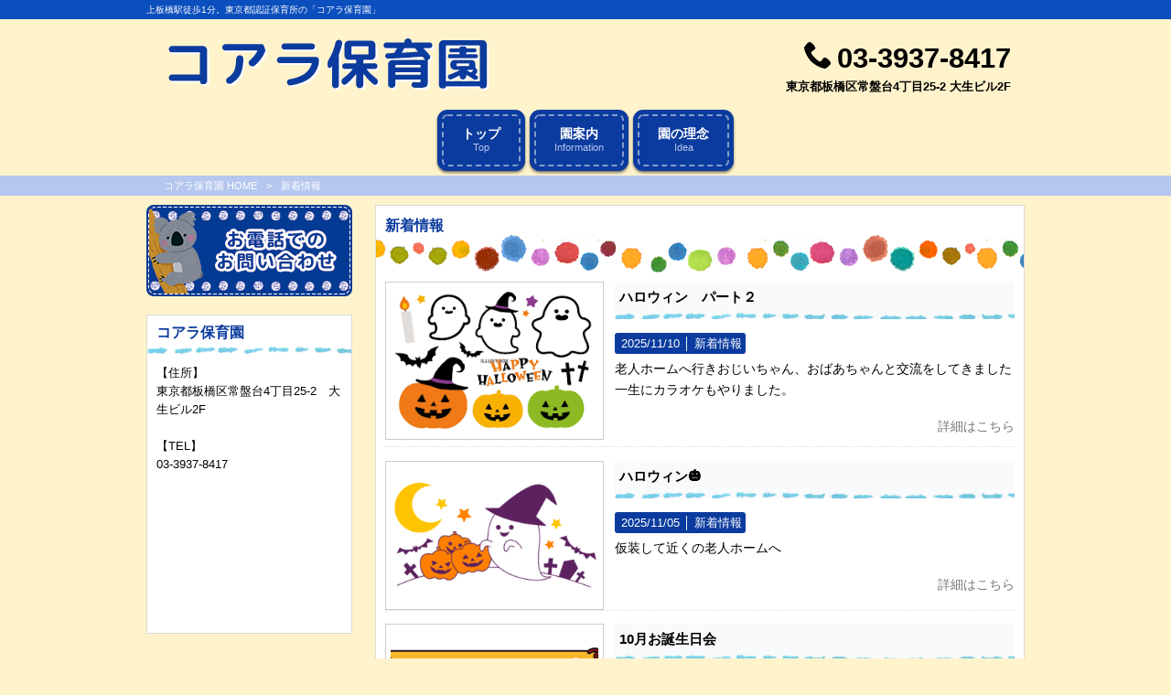

--- FILE ---
content_type: text/html; charset=UTF-8
request_url: https://koara-nursery.com/news/
body_size: 9993
content:
<!DOCTYPE html>
<html dir="ltr" lang="ja" prefix="og: https://ogp.me/ns#">
<head>
<meta charset="UTF-8">
<meta name="viewport" content="width=device-width, user-scalable=yes, maximum-scale=1.0, minimum-scale=1.0">

<link rel="stylesheet" type="text/css" media="all" href="https://koara-nursery.com/wp-content/themes/mrp04/style.css">
<link rel="stylesheet" type="text/css" media="all" href="https://koara-nursery.com/wp-content/themes/mrp04/css/04blue.css">
<link rel="pingback" href="https://koara-nursery.com/xmlrpc.php">
<link href='http://fonts.googleapis.com/css?family=Oswald:400' rel='stylesheet' type='text/css'>
<!--[if lt IE 9]>
<script src="https://koara-nursery.com/wp-content/themes/mrp04/js/html5.js"></script>
<script src="https://koara-nursery.com/wp-content/themes/mrp04/js/css3-mediaqueries.js"></script>
<![endif]-->
	<style>img:is([sizes="auto" i], [sizes^="auto," i]) { contain-intrinsic-size: 3000px 1500px }</style>
	
		<!-- All in One SEO 4.9.0 - aioseo.com -->
		<title>新着情報 | コアラ保育園</title>
	<meta name="description" content="このカテゴリのスラッグは変更しないでください。" />
	<meta name="robots" content="max-image-preview:large" />
	<link rel="canonical" href="https://koara-nursery.com/news/" />
	<link rel="next" href="https://koara-nursery.com/news/page/2/" />
	<meta name="generator" content="All in One SEO (AIOSEO) 4.9.0" />
		<script type="application/ld+json" class="aioseo-schema">
			{"@context":"https:\/\/schema.org","@graph":[{"@type":"BreadcrumbList","@id":"https:\/\/koara-nursery.com\/news\/#breadcrumblist","itemListElement":[{"@type":"ListItem","@id":"https:\/\/koara-nursery.com#listItem","position":1,"name":"Home","item":"https:\/\/koara-nursery.com","nextItem":{"@type":"ListItem","@id":"https:\/\/koara-nursery.com\/news\/#listItem","name":"\u65b0\u7740\u60c5\u5831"}},{"@type":"ListItem","@id":"https:\/\/koara-nursery.com\/news\/#listItem","position":2,"name":"\u65b0\u7740\u60c5\u5831","previousItem":{"@type":"ListItem","@id":"https:\/\/koara-nursery.com#listItem","name":"Home"}}]},{"@type":"CollectionPage","@id":"https:\/\/koara-nursery.com\/news\/#collectionpage","url":"https:\/\/koara-nursery.com\/news\/","name":"\u65b0\u7740\u60c5\u5831 | \u30b3\u30a2\u30e9\u4fdd\u80b2\u5712","description":"\u3053\u306e\u30ab\u30c6\u30b4\u30ea\u306e\u30b9\u30e9\u30c3\u30b0\u306f\u5909\u66f4\u3057\u306a\u3044\u3067\u304f\u3060\u3055\u3044\u3002","inLanguage":"ja","isPartOf":{"@id":"https:\/\/koara-nursery.com\/#website"},"breadcrumb":{"@id":"https:\/\/koara-nursery.com\/news\/#breadcrumblist"}},{"@type":"Organization","@id":"https:\/\/koara-nursery.com\/#organization","name":"\u30b3\u30a2\u30e9\u4fdd\u80b2\u5712","description":"\u4e0a\u677f\u6a4b\u99c5\u5f92\u6b691\u5206\u3002\u6771\u4eac\u90fd\u8a8d\u8a3c\u4fdd\u80b2\u6240\u306e\u300c\u30b3\u30a2\u30e9\u4fdd\u80b2\u5712\u300d","url":"https:\/\/koara-nursery.com\/"},{"@type":"WebSite","@id":"https:\/\/koara-nursery.com\/#website","url":"https:\/\/koara-nursery.com\/","name":"\u30b3\u30a2\u30e9\u4fdd\u80b2\u5712","description":"\u4e0a\u677f\u6a4b\u99c5\u5f92\u6b691\u5206\u3002\u6771\u4eac\u90fd\u8a8d\u8a3c\u4fdd\u80b2\u6240\u306e\u300c\u30b3\u30a2\u30e9\u4fdd\u80b2\u5712\u300d","inLanguage":"ja","publisher":{"@id":"https:\/\/koara-nursery.com\/#organization"}}]}
		</script>
		<!-- All in One SEO -->

<link rel="alternate" type="application/rss+xml" title="コアラ保育園 &raquo; 新着情報 カテゴリーのフィード" href="https://koara-nursery.com/news/feed/" />
<script type="text/javascript">
/* <![CDATA[ */
window._wpemojiSettings = {"baseUrl":"https:\/\/s.w.org\/images\/core\/emoji\/16.0.1\/72x72\/","ext":".png","svgUrl":"https:\/\/s.w.org\/images\/core\/emoji\/16.0.1\/svg\/","svgExt":".svg","source":{"concatemoji":"https:\/\/koara-nursery.com\/wp-includes\/js\/wp-emoji-release.min.js"}};
/*! This file is auto-generated */
!function(s,n){var o,i,e;function c(e){try{var t={supportTests:e,timestamp:(new Date).valueOf()};sessionStorage.setItem(o,JSON.stringify(t))}catch(e){}}function p(e,t,n){e.clearRect(0,0,e.canvas.width,e.canvas.height),e.fillText(t,0,0);var t=new Uint32Array(e.getImageData(0,0,e.canvas.width,e.canvas.height).data),a=(e.clearRect(0,0,e.canvas.width,e.canvas.height),e.fillText(n,0,0),new Uint32Array(e.getImageData(0,0,e.canvas.width,e.canvas.height).data));return t.every(function(e,t){return e===a[t]})}function u(e,t){e.clearRect(0,0,e.canvas.width,e.canvas.height),e.fillText(t,0,0);for(var n=e.getImageData(16,16,1,1),a=0;a<n.data.length;a++)if(0!==n.data[a])return!1;return!0}function f(e,t,n,a){switch(t){case"flag":return n(e,"\ud83c\udff3\ufe0f\u200d\u26a7\ufe0f","\ud83c\udff3\ufe0f\u200b\u26a7\ufe0f")?!1:!n(e,"\ud83c\udde8\ud83c\uddf6","\ud83c\udde8\u200b\ud83c\uddf6")&&!n(e,"\ud83c\udff4\udb40\udc67\udb40\udc62\udb40\udc65\udb40\udc6e\udb40\udc67\udb40\udc7f","\ud83c\udff4\u200b\udb40\udc67\u200b\udb40\udc62\u200b\udb40\udc65\u200b\udb40\udc6e\u200b\udb40\udc67\u200b\udb40\udc7f");case"emoji":return!a(e,"\ud83e\udedf")}return!1}function g(e,t,n,a){var r="undefined"!=typeof WorkerGlobalScope&&self instanceof WorkerGlobalScope?new OffscreenCanvas(300,150):s.createElement("canvas"),o=r.getContext("2d",{willReadFrequently:!0}),i=(o.textBaseline="top",o.font="600 32px Arial",{});return e.forEach(function(e){i[e]=t(o,e,n,a)}),i}function t(e){var t=s.createElement("script");t.src=e,t.defer=!0,s.head.appendChild(t)}"undefined"!=typeof Promise&&(o="wpEmojiSettingsSupports",i=["flag","emoji"],n.supports={everything:!0,everythingExceptFlag:!0},e=new Promise(function(e){s.addEventListener("DOMContentLoaded",e,{once:!0})}),new Promise(function(t){var n=function(){try{var e=JSON.parse(sessionStorage.getItem(o));if("object"==typeof e&&"number"==typeof e.timestamp&&(new Date).valueOf()<e.timestamp+604800&&"object"==typeof e.supportTests)return e.supportTests}catch(e){}return null}();if(!n){if("undefined"!=typeof Worker&&"undefined"!=typeof OffscreenCanvas&&"undefined"!=typeof URL&&URL.createObjectURL&&"undefined"!=typeof Blob)try{var e="postMessage("+g.toString()+"("+[JSON.stringify(i),f.toString(),p.toString(),u.toString()].join(",")+"));",a=new Blob([e],{type:"text/javascript"}),r=new Worker(URL.createObjectURL(a),{name:"wpTestEmojiSupports"});return void(r.onmessage=function(e){c(n=e.data),r.terminate(),t(n)})}catch(e){}c(n=g(i,f,p,u))}t(n)}).then(function(e){for(var t in e)n.supports[t]=e[t],n.supports.everything=n.supports.everything&&n.supports[t],"flag"!==t&&(n.supports.everythingExceptFlag=n.supports.everythingExceptFlag&&n.supports[t]);n.supports.everythingExceptFlag=n.supports.everythingExceptFlag&&!n.supports.flag,n.DOMReady=!1,n.readyCallback=function(){n.DOMReady=!0}}).then(function(){return e}).then(function(){var e;n.supports.everything||(n.readyCallback(),(e=n.source||{}).concatemoji?t(e.concatemoji):e.wpemoji&&e.twemoji&&(t(e.twemoji),t(e.wpemoji)))}))}((window,document),window._wpemojiSettings);
/* ]]> */
</script>
<style id='wp-emoji-styles-inline-css' type='text/css'>

	img.wp-smiley, img.emoji {
		display: inline !important;
		border: none !important;
		box-shadow: none !important;
		height: 1em !important;
		width: 1em !important;
		margin: 0 0.07em !important;
		vertical-align: -0.1em !important;
		background: none !important;
		padding: 0 !important;
	}
</style>
<link rel='stylesheet' id='wp-block-library-css' href='https://koara-nursery.com/wp-includes/css/dist/block-library/style.min.css' type='text/css' media='all' />
<style id='classic-theme-styles-inline-css' type='text/css'>
/*! This file is auto-generated */
.wp-block-button__link{color:#fff;background-color:#32373c;border-radius:9999px;box-shadow:none;text-decoration:none;padding:calc(.667em + 2px) calc(1.333em + 2px);font-size:1.125em}.wp-block-file__button{background:#32373c;color:#fff;text-decoration:none}
</style>
<link rel='stylesheet' id='aioseo/css/src/vue/standalone/blocks/table-of-contents/global.scss-css' href='https://koara-nursery.com/wp-content/plugins/all-in-one-seo-pack/dist/Lite/assets/css/table-of-contents/global.e90f6d47.css' type='text/css' media='all' />
<style id='global-styles-inline-css' type='text/css'>
:root{--wp--preset--aspect-ratio--square: 1;--wp--preset--aspect-ratio--4-3: 4/3;--wp--preset--aspect-ratio--3-4: 3/4;--wp--preset--aspect-ratio--3-2: 3/2;--wp--preset--aspect-ratio--2-3: 2/3;--wp--preset--aspect-ratio--16-9: 16/9;--wp--preset--aspect-ratio--9-16: 9/16;--wp--preset--color--black: #000000;--wp--preset--color--cyan-bluish-gray: #abb8c3;--wp--preset--color--white: #ffffff;--wp--preset--color--pale-pink: #f78da7;--wp--preset--color--vivid-red: #cf2e2e;--wp--preset--color--luminous-vivid-orange: #ff6900;--wp--preset--color--luminous-vivid-amber: #fcb900;--wp--preset--color--light-green-cyan: #7bdcb5;--wp--preset--color--vivid-green-cyan: #00d084;--wp--preset--color--pale-cyan-blue: #8ed1fc;--wp--preset--color--vivid-cyan-blue: #0693e3;--wp--preset--color--vivid-purple: #9b51e0;--wp--preset--gradient--vivid-cyan-blue-to-vivid-purple: linear-gradient(135deg,rgba(6,147,227,1) 0%,rgb(155,81,224) 100%);--wp--preset--gradient--light-green-cyan-to-vivid-green-cyan: linear-gradient(135deg,rgb(122,220,180) 0%,rgb(0,208,130) 100%);--wp--preset--gradient--luminous-vivid-amber-to-luminous-vivid-orange: linear-gradient(135deg,rgba(252,185,0,1) 0%,rgba(255,105,0,1) 100%);--wp--preset--gradient--luminous-vivid-orange-to-vivid-red: linear-gradient(135deg,rgba(255,105,0,1) 0%,rgb(207,46,46) 100%);--wp--preset--gradient--very-light-gray-to-cyan-bluish-gray: linear-gradient(135deg,rgb(238,238,238) 0%,rgb(169,184,195) 100%);--wp--preset--gradient--cool-to-warm-spectrum: linear-gradient(135deg,rgb(74,234,220) 0%,rgb(151,120,209) 20%,rgb(207,42,186) 40%,rgb(238,44,130) 60%,rgb(251,105,98) 80%,rgb(254,248,76) 100%);--wp--preset--gradient--blush-light-purple: linear-gradient(135deg,rgb(255,206,236) 0%,rgb(152,150,240) 100%);--wp--preset--gradient--blush-bordeaux: linear-gradient(135deg,rgb(254,205,165) 0%,rgb(254,45,45) 50%,rgb(107,0,62) 100%);--wp--preset--gradient--luminous-dusk: linear-gradient(135deg,rgb(255,203,112) 0%,rgb(199,81,192) 50%,rgb(65,88,208) 100%);--wp--preset--gradient--pale-ocean: linear-gradient(135deg,rgb(255,245,203) 0%,rgb(182,227,212) 50%,rgb(51,167,181) 100%);--wp--preset--gradient--electric-grass: linear-gradient(135deg,rgb(202,248,128) 0%,rgb(113,206,126) 100%);--wp--preset--gradient--midnight: linear-gradient(135deg,rgb(2,3,129) 0%,rgb(40,116,252) 100%);--wp--preset--font-size--small: 13px;--wp--preset--font-size--medium: 20px;--wp--preset--font-size--large: 36px;--wp--preset--font-size--x-large: 42px;--wp--preset--spacing--20: 0.44rem;--wp--preset--spacing--30: 0.67rem;--wp--preset--spacing--40: 1rem;--wp--preset--spacing--50: 1.5rem;--wp--preset--spacing--60: 2.25rem;--wp--preset--spacing--70: 3.38rem;--wp--preset--spacing--80: 5.06rem;--wp--preset--shadow--natural: 6px 6px 9px rgba(0, 0, 0, 0.2);--wp--preset--shadow--deep: 12px 12px 50px rgba(0, 0, 0, 0.4);--wp--preset--shadow--sharp: 6px 6px 0px rgba(0, 0, 0, 0.2);--wp--preset--shadow--outlined: 6px 6px 0px -3px rgba(255, 255, 255, 1), 6px 6px rgba(0, 0, 0, 1);--wp--preset--shadow--crisp: 6px 6px 0px rgba(0, 0, 0, 1);}:where(.is-layout-flex){gap: 0.5em;}:where(.is-layout-grid){gap: 0.5em;}body .is-layout-flex{display: flex;}.is-layout-flex{flex-wrap: wrap;align-items: center;}.is-layout-flex > :is(*, div){margin: 0;}body .is-layout-grid{display: grid;}.is-layout-grid > :is(*, div){margin: 0;}:where(.wp-block-columns.is-layout-flex){gap: 2em;}:where(.wp-block-columns.is-layout-grid){gap: 2em;}:where(.wp-block-post-template.is-layout-flex){gap: 1.25em;}:where(.wp-block-post-template.is-layout-grid){gap: 1.25em;}.has-black-color{color: var(--wp--preset--color--black) !important;}.has-cyan-bluish-gray-color{color: var(--wp--preset--color--cyan-bluish-gray) !important;}.has-white-color{color: var(--wp--preset--color--white) !important;}.has-pale-pink-color{color: var(--wp--preset--color--pale-pink) !important;}.has-vivid-red-color{color: var(--wp--preset--color--vivid-red) !important;}.has-luminous-vivid-orange-color{color: var(--wp--preset--color--luminous-vivid-orange) !important;}.has-luminous-vivid-amber-color{color: var(--wp--preset--color--luminous-vivid-amber) !important;}.has-light-green-cyan-color{color: var(--wp--preset--color--light-green-cyan) !important;}.has-vivid-green-cyan-color{color: var(--wp--preset--color--vivid-green-cyan) !important;}.has-pale-cyan-blue-color{color: var(--wp--preset--color--pale-cyan-blue) !important;}.has-vivid-cyan-blue-color{color: var(--wp--preset--color--vivid-cyan-blue) !important;}.has-vivid-purple-color{color: var(--wp--preset--color--vivid-purple) !important;}.has-black-background-color{background-color: var(--wp--preset--color--black) !important;}.has-cyan-bluish-gray-background-color{background-color: var(--wp--preset--color--cyan-bluish-gray) !important;}.has-white-background-color{background-color: var(--wp--preset--color--white) !important;}.has-pale-pink-background-color{background-color: var(--wp--preset--color--pale-pink) !important;}.has-vivid-red-background-color{background-color: var(--wp--preset--color--vivid-red) !important;}.has-luminous-vivid-orange-background-color{background-color: var(--wp--preset--color--luminous-vivid-orange) !important;}.has-luminous-vivid-amber-background-color{background-color: var(--wp--preset--color--luminous-vivid-amber) !important;}.has-light-green-cyan-background-color{background-color: var(--wp--preset--color--light-green-cyan) !important;}.has-vivid-green-cyan-background-color{background-color: var(--wp--preset--color--vivid-green-cyan) !important;}.has-pale-cyan-blue-background-color{background-color: var(--wp--preset--color--pale-cyan-blue) !important;}.has-vivid-cyan-blue-background-color{background-color: var(--wp--preset--color--vivid-cyan-blue) !important;}.has-vivid-purple-background-color{background-color: var(--wp--preset--color--vivid-purple) !important;}.has-black-border-color{border-color: var(--wp--preset--color--black) !important;}.has-cyan-bluish-gray-border-color{border-color: var(--wp--preset--color--cyan-bluish-gray) !important;}.has-white-border-color{border-color: var(--wp--preset--color--white) !important;}.has-pale-pink-border-color{border-color: var(--wp--preset--color--pale-pink) !important;}.has-vivid-red-border-color{border-color: var(--wp--preset--color--vivid-red) !important;}.has-luminous-vivid-orange-border-color{border-color: var(--wp--preset--color--luminous-vivid-orange) !important;}.has-luminous-vivid-amber-border-color{border-color: var(--wp--preset--color--luminous-vivid-amber) !important;}.has-light-green-cyan-border-color{border-color: var(--wp--preset--color--light-green-cyan) !important;}.has-vivid-green-cyan-border-color{border-color: var(--wp--preset--color--vivid-green-cyan) !important;}.has-pale-cyan-blue-border-color{border-color: var(--wp--preset--color--pale-cyan-blue) !important;}.has-vivid-cyan-blue-border-color{border-color: var(--wp--preset--color--vivid-cyan-blue) !important;}.has-vivid-purple-border-color{border-color: var(--wp--preset--color--vivid-purple) !important;}.has-vivid-cyan-blue-to-vivid-purple-gradient-background{background: var(--wp--preset--gradient--vivid-cyan-blue-to-vivid-purple) !important;}.has-light-green-cyan-to-vivid-green-cyan-gradient-background{background: var(--wp--preset--gradient--light-green-cyan-to-vivid-green-cyan) !important;}.has-luminous-vivid-amber-to-luminous-vivid-orange-gradient-background{background: var(--wp--preset--gradient--luminous-vivid-amber-to-luminous-vivid-orange) !important;}.has-luminous-vivid-orange-to-vivid-red-gradient-background{background: var(--wp--preset--gradient--luminous-vivid-orange-to-vivid-red) !important;}.has-very-light-gray-to-cyan-bluish-gray-gradient-background{background: var(--wp--preset--gradient--very-light-gray-to-cyan-bluish-gray) !important;}.has-cool-to-warm-spectrum-gradient-background{background: var(--wp--preset--gradient--cool-to-warm-spectrum) !important;}.has-blush-light-purple-gradient-background{background: var(--wp--preset--gradient--blush-light-purple) !important;}.has-blush-bordeaux-gradient-background{background: var(--wp--preset--gradient--blush-bordeaux) !important;}.has-luminous-dusk-gradient-background{background: var(--wp--preset--gradient--luminous-dusk) !important;}.has-pale-ocean-gradient-background{background: var(--wp--preset--gradient--pale-ocean) !important;}.has-electric-grass-gradient-background{background: var(--wp--preset--gradient--electric-grass) !important;}.has-midnight-gradient-background{background: var(--wp--preset--gradient--midnight) !important;}.has-small-font-size{font-size: var(--wp--preset--font-size--small) !important;}.has-medium-font-size{font-size: var(--wp--preset--font-size--medium) !important;}.has-large-font-size{font-size: var(--wp--preset--font-size--large) !important;}.has-x-large-font-size{font-size: var(--wp--preset--font-size--x-large) !important;}
:where(.wp-block-post-template.is-layout-flex){gap: 1.25em;}:where(.wp-block-post-template.is-layout-grid){gap: 1.25em;}
:where(.wp-block-columns.is-layout-flex){gap: 2em;}:where(.wp-block-columns.is-layout-grid){gap: 2em;}
:root :where(.wp-block-pullquote){font-size: 1.5em;line-height: 1.6;}
</style>
<link rel='stylesheet' id='contact-form-7-css' href='https://koara-nursery.com/wp-content/plugins/contact-form-7/includes/css/styles.css' type='text/css' media='all' />
<link rel='stylesheet' id='scroll-top-css-css' href='https://koara-nursery.com/wp-content/plugins/scroll-top/assets/css/scroll-top.css' type='text/css' media='all' />
<link rel='stylesheet' id='wc-shortcodes-style-css' href='https://koara-nursery.com/wp-content/plugins/wc-shortcodes/public/assets/css/style.css' type='text/css' media='all' />
<link rel='stylesheet' id='morph-child-style-css' href='https://koara-nursery.com/wp-content/themes/mrp04-child/style.css' type='text/css' media='all' />
<link rel='stylesheet' id='wordpresscanvas-font-awesome-css' href='https://koara-nursery.com/wp-content/plugins/wc-shortcodes/public/assets/css/font-awesome.min.css' type='text/css' media='all' />
<script type="text/javascript" src="https://koara-nursery.com/wp-includes/js/jquery/jquery.min.js" id="jquery-core-js"></script>
<script type="text/javascript" src="https://koara-nursery.com/wp-includes/js/jquery/jquery-migrate.min.js" id="jquery-migrate-js"></script>
<link rel="https://api.w.org/" href="https://koara-nursery.com/wp-json/" /><link rel="alternate" title="JSON" type="application/json" href="https://koara-nursery.com/wp-json/wp/v2/categories/1" /><!-- Scroll To Top -->
<style id="scrolltop-custom-style">
		#scrollUp {border-radius:3px;opacity:0.7;bottom:20px;right:20px;background:#000000;;}
		#scrollUp:hover{opacity:1;}
        .top-icon{stroke:#ffffff;}
        
		
		</style>
<!-- End Scroll Top - https://wordpress.org/plugins/scroll-top/ -->
<style type="text/css" id="custom-background-css">
body.custom-background { background-color: #fff3cc; }
</style>
	<script src="https://koara-nursery.com/wp-content/themes/mrp04/js/jquery-1.9.0.min.js"></script>
<script src="https://koara-nursery.com/wp-content/themes/mrp04/js/script.js"></script>
</head>
<body class="archive category category-news category-1 custom-background wp-theme-mrp04 wp-child-theme-mrp04-child metaslider-plugin wc-shortcodes-font-awesome-enabled">
<header id="header" role="banner">
	<div class="bg">
		<div class="inner">
						<p class="description">
				上板橋駅徒歩1分。東京都認証保育所の「コアラ保育園」			</p>
					</div>
	</div>
	<div class="inner">
		<div id="header-layout">
			<div class="logo"><a href="https://koara-nursery.com/" title="コアラ保育園" rel="home">
				<img src="https://koara-nursery.com/struct/wp-content/uploads/logo_01.png" alt="コアラ保育園">				</a></div>
			<div class="contact">
						<div id="headerInfo">
			<div class="float">
				<div class="tel"><p><img src="https://koara-nursery.com/wp-content/themes/mrp04-child/images/telicon00.png" width="40" height="40" alt="Tel"><b>03-3937-8417</b></p>
				</div>
		<p class="add"><b>東京都板橋区常盤台4丁目25-2 大生ビル2F</b></p>
</div></div>
			</div>
		</div>
	</div>
</header>
<!-- nav -->

<nav id="mainNav">
	<div class="inner"> <a class="menu" id="menu"><span>MENU</span></a>
		<div class="panel nav-effect">
			<ul><li id="menu-item-5" class="menu-item menu-item-type-post_type menu-item-object-page menu-item-home"><a href="https://koara-nursery.com/"><b>トップ</b><span>Top</span></a></li>
<li id="menu-item-74" class="menu-item menu-item-type-post_type menu-item-object-page"><a href="https://koara-nursery.com/information/"><b>園案内</b><span>Information</span></a></li>
<li id="menu-item-73" class="menu-item menu-item-type-post_type menu-item-object-page"><a href="https://koara-nursery.com/idea/"><b>園の理念</b><span>Idea</span></a></li>
</ul>		</div>
	</div>
</nav>
<!-- end/nav -->	
<!-- パンくずリスト -->

<div id="breadcrumb" class="clearfix">
	<ul>
		<li itemscope itemtype="http://data-vocabulary.org/Breadcrumb"><a itemprop="url" href="https://koara-nursery.com/">
			コアラ保育園			HOME</a></li>
		<li>&gt;</li>
								<li><span itemprop="title">新着情報</span></li>
			</ul>
</div>
<!-- end/パンくずリスト -->
<div id="wrapper">
<div id="content">
<section>
		<h1 class="title first cat-loop"><span>新着情報</span></h1>
		<!-- loop -->
		<ul class="post">
				<li class="clearfix">
						<p class="post_img"><a href="https://koara-nursery.com/news/%e3%83%8f%e3%83%ad%e3%82%a6%e3%82%a3%e3%83%b3%e3%80%80%e3%83%91%e3%83%bc%e3%83%88%ef%bc%92/"><img width="267" height="189" src="https://koara-nursery.com/wp-content/uploads/watermark.png" class="attachment-thumbnail-eyechatch size-thumbnail-eyechatch wp-post-image" alt="" decoding="async" fetchpriority="high" /></a></p>
						<div class="post_text post_text70">
				<h2 class="cat-loop"><a href="https://koara-nursery.com/news/%e3%83%8f%e3%83%ad%e3%82%a6%e3%82%a3%e3%83%b3%e3%80%80%e3%83%91%e3%83%bc%e3%83%88%ef%bc%92/">
					ハロウィン　パート２					</a></h2>
				<p class="time">
					2025/11/10					│
					<a href="https://koara-nursery.com/news/" rel="category tag">新着情報</a>									</p>
				<p class="post_contents">
					老人ホームへ行きおじいちゃん、おばあちゃんと交流をしてきました 一生にカラオケもやりました。				</p>
				<div class="post_link"><a href="https://koara-nursery.com/news/%e3%83%8f%e3%83%ad%e3%82%a6%e3%82%a3%e3%83%b3%e3%80%80%e3%83%91%e3%83%bc%e3%83%88%ef%bc%92/">詳細はこちら</a></div>
				<!-- social -->
								<!-- end/social --> 
			</div>
		</li>
				<li class="clearfix">
						<p class="post_img"><a href="https://koara-nursery.com/news/%e3%83%8f%e3%83%ad%e3%82%a6%e3%82%a3%e3%83%b3%f0%9f%8e%83-3/"><img width="300" height="200" src="https://koara-nursery.com/wp-content/uploads/a3c9064b7a2113e72201c5792e979507-300x200.png" class="attachment-thumbnail-eyechatch size-thumbnail-eyechatch wp-post-image" alt="" decoding="async" srcset="https://koara-nursery.com/wp-content/uploads/a3c9064b7a2113e72201c5792e979507-300x200.png 300w, https://koara-nursery.com/wp-content/uploads/a3c9064b7a2113e72201c5792e979507-228x152.png 228w" sizes="(max-width: 300px) 100vw, 300px" /></a></p>
						<div class="post_text post_text70">
				<h2 class="cat-loop"><a href="https://koara-nursery.com/news/%e3%83%8f%e3%83%ad%e3%82%a6%e3%82%a3%e3%83%b3%f0%9f%8e%83-3/">
					ハロウィン🎃					</a></h2>
				<p class="time">
					2025/11/05					│
					<a href="https://koara-nursery.com/news/" rel="category tag">新着情報</a>									</p>
				<p class="post_contents">
					仮装して近くの老人ホームへ				</p>
				<div class="post_link"><a href="https://koara-nursery.com/news/%e3%83%8f%e3%83%ad%e3%82%a6%e3%82%a3%e3%83%b3%f0%9f%8e%83-3/">詳細はこちら</a></div>
				<!-- social -->
								<!-- end/social --> 
			</div>
		</li>
				<li class="clearfix">
						<p class="post_img"><a href="https://koara-nursery.com/news/10%e6%9c%88%e3%81%8a%e8%aa%95%e7%94%9f%e6%97%a5%e4%bc%9a/"><img width="300" height="123" src="https://koara-nursery.com/wp-content/uploads/8e253c52bd40993d7a3a3c10de0f819b-1-300x123.png" class="attachment-thumbnail-eyechatch size-thumbnail-eyechatch wp-post-image" alt="" decoding="async" /></a></p>
						<div class="post_text post_text70">
				<h2 class="cat-loop"><a href="https://koara-nursery.com/news/10%e6%9c%88%e3%81%8a%e8%aa%95%e7%94%9f%e6%97%a5%e4%bc%9a/">
					10月お誕生日会					</a></h2>
				<p class="time">
					2025/10/29					│
					<a href="https://koara-nursery.com/news/" rel="category tag">新着情報</a>									</p>
				<p class="post_contents">
					お誕生日の子どもが前に出てインタビューを受けました 名前や年齢、好きな食べものなどを答えました その				</p>
				<div class="post_link"><a href="https://koara-nursery.com/news/10%e6%9c%88%e3%81%8a%e8%aa%95%e7%94%9f%e6%97%a5%e4%bc%9a/">詳細はこちら</a></div>
				<!-- social -->
								<!-- end/social --> 
			</div>
		</li>
				<li class="clearfix">
						<p class="post_img"><a href="https://koara-nursery.com/news/%e7%a7%8b%e3%81%ae%e9%81%a0%e8%b6%b3%ef%bc%92/"><img width="300" height="200" src="https://koara-nursery.com/wp-content/uploads/7af56412f54ecf750d94ad8b2741659a-300x200.png" class="attachment-thumbnail-eyechatch size-thumbnail-eyechatch wp-post-image" alt="" decoding="async" loading="lazy" srcset="https://koara-nursery.com/wp-content/uploads/7af56412f54ecf750d94ad8b2741659a-300x200.png 300w, https://koara-nursery.com/wp-content/uploads/7af56412f54ecf750d94ad8b2741659a-228x152.png 228w" sizes="auto, (max-width: 300px) 100vw, 300px" /></a></p>
						<div class="post_text post_text70">
				<h2 class="cat-loop"><a href="https://koara-nursery.com/news/%e7%a7%8b%e3%81%ae%e9%81%a0%e8%b6%b3%ef%bc%92/">
					秋の遠足２					</a></h2>
				<p class="time">
					2025/10/21					│
					<a href="https://koara-nursery.com/news/" rel="category tag">新着情報</a>									</p>
				<p class="post_contents">
					動物園へいき、家族と一緒に見て回りました 餌をあげたり、触れ合ったりしてきました				</p>
				<div class="post_link"><a href="https://koara-nursery.com/news/%e7%a7%8b%e3%81%ae%e9%81%a0%e8%b6%b3%ef%bc%92/">詳細はこちら</a></div>
				<!-- social -->
								<!-- end/social --> 
			</div>
		</li>
				<li class="clearfix">
						<p class="post_img"><a href="https://koara-nursery.com/news/%e7%a7%8b%e3%81%ae%e9%81%a0%e8%b6%b3%e3%81%ae%e6%a7%98%e5%ad%90-2/"><img width="138" height="113" src="https://koara-nursery.com/wp-content/uploads/21150ad58916be725dac800ae82e7071.jpg" class="attachment-thumbnail-eyechatch size-thumbnail-eyechatch wp-post-image" alt="" decoding="async" loading="lazy" /></a></p>
						<div class="post_text post_text70">
				<h2 class="cat-loop"><a href="https://koara-nursery.com/news/%e7%a7%8b%e3%81%ae%e9%81%a0%e8%b6%b3%e3%81%ae%e6%a7%98%e5%ad%90-2/">
					秋の遠足の様子					</a></h2>
				<p class="time">
					2025/10/16					│
					<a href="https://koara-nursery.com/news/" rel="category tag">新着情報</a>									</p>
				<p class="post_contents">
					10月初めに秋の遠足へ行きました 親子でバスに乗ってこどもの国へ バスの中では先生たちのレクリエーシ				</p>
				<div class="post_link"><a href="https://koara-nursery.com/news/%e7%a7%8b%e3%81%ae%e9%81%a0%e8%b6%b3%e3%81%ae%e6%a7%98%e5%ad%90-2/">詳細はこちら</a></div>
				<!-- social -->
								<!-- end/social --> 
			</div>
		</li>
				<li class="clearfix">
						<p class="post_img"><a href="https://koara-nursery.com/news/%e9%87%8e%e8%8f%9c%e3%82%b9%e3%82%bf%e3%83%b3%e3%83%97/"><img width="277" height="182" src="https://koara-nursery.com/wp-content/uploads/1abcfe5abb724764dd9ae68446b7bd52.png" class="attachment-thumbnail-eyechatch size-thumbnail-eyechatch wp-post-image" alt="" decoding="async" loading="lazy" /></a></p>
						<div class="post_text post_text70">
				<h2 class="cat-loop"><a href="https://koara-nursery.com/news/%e9%87%8e%e8%8f%9c%e3%82%b9%e3%82%bf%e3%83%b3%e3%83%97/">
					野菜スタンプ					</a></h2>
				<p class="time">
					2025/10/06					│
					<a href="https://koara-nursery.com/news/" rel="category tag">新着情報</a>									</p>
				<p class="post_contents">
					1歳児クラス 野菜を使ってスタンプをしました。 色々な形のスタンプが押せました。 &nbsp;				</p>
				<div class="post_link"><a href="https://koara-nursery.com/news/%e9%87%8e%e8%8f%9c%e3%82%b9%e3%82%bf%e3%83%b3%e3%83%97/">詳細はこちら</a></div>
				<!-- social -->
								<!-- end/social --> 
			</div>
		</li>
				<li class="clearfix">
						<p class="post_img"><a href="https://koara-nursery.com/news/%e3%81%8a%e6%9c%88%e8%a6%8b%f0%9f%8c%99/"><img width="300" height="200" src="https://koara-nursery.com/wp-content/uploads/thumbnail_IMG_1995-300x200.jpg" class="attachment-thumbnail-eyechatch size-thumbnail-eyechatch wp-post-image" alt="" decoding="async" loading="lazy" srcset="https://koara-nursery.com/wp-content/uploads/thumbnail_IMG_1995-300x200.jpg 300w, https://koara-nursery.com/wp-content/uploads/thumbnail_IMG_1995-228x152.jpg 228w" sizes="auto, (max-width: 300px) 100vw, 300px" /></a></p>
						<div class="post_text post_text70">
				<h2 class="cat-loop"><a href="https://koara-nursery.com/news/%e3%81%8a%e6%9c%88%e8%a6%8b%f0%9f%8c%99/">
					お月見🌙					</a></h2>
				<p class="time">
					2025/10/02					│
					<a href="https://koara-nursery.com/news/" rel="category tag">新着情報</a>									</p>
				<p class="post_contents">
					各クラスのお月見製作				</p>
				<div class="post_link"><a href="https://koara-nursery.com/news/%e3%81%8a%e6%9c%88%e8%a6%8b%f0%9f%8c%99/">詳細はこちら</a></div>
				<!-- social -->
								<!-- end/social --> 
			</div>
		</li>
				<li class="clearfix">
						<p class="post_img"><a href="https://koara-nursery.com/news/%e5%81%a5%e5%ba%b7%e8%a8%ba%e6%96%ad%e3%81%ae%e6%a7%98%e5%ad%90/"><img width="259" height="194" src="https://koara-nursery.com/wp-content/uploads/e35be8252fd02ab4b6e078ca64a2204e.jpeg" class="attachment-thumbnail-eyechatch size-thumbnail-eyechatch wp-post-image" alt="" decoding="async" loading="lazy" /></a></p>
						<div class="post_text post_text70">
				<h2 class="cat-loop"><a href="https://koara-nursery.com/news/%e5%81%a5%e5%ba%b7%e8%a8%ba%e6%96%ad%e3%81%ae%e6%a7%98%e5%ad%90/">
					健康診断の様子					</a></h2>
				<p class="time">
					2025/09/29					│
					<a href="https://koara-nursery.com/news/" rel="category tag">新着情報</a>									</p>
				<p class="post_contents">
					園医の先生に来てもらい健康診断を行いました。 &nbsp;				</p>
				<div class="post_link"><a href="https://koara-nursery.com/news/%e5%81%a5%e5%ba%b7%e8%a8%ba%e6%96%ad%e3%81%ae%e6%a7%98%e5%ad%90/">詳細はこちら</a></div>
				<!-- social -->
								<!-- end/social --> 
			</div>
		</li>
				<li class="clearfix">
						<p class="post_img"><a href="https://koara-nursery.com/news/%e6%95%ac%e8%80%81%e3%81%ae%e6%97%a5/"><img width="180" height="180" src="https://koara-nursery.com/wp-content/uploads/e5bee87bc90f97b7f78bd2ff50981c59.png" class="attachment-thumbnail-eyechatch size-thumbnail-eyechatch wp-post-image" alt="" decoding="async" loading="lazy" /></a></p>
						<div class="post_text post_text70">
				<h2 class="cat-loop"><a href="https://koara-nursery.com/news/%e6%95%ac%e8%80%81%e3%81%ae%e6%97%a5/">
					敬老の日					</a></h2>
				<p class="time">
					2025/09/22					│
					<a href="https://koara-nursery.com/news/" rel="category tag">新着情報</a>									</p>
				<p class="post_contents">
					敬老の日におじいちゃん、おばあちゃんへハガキを送りました &nbsp;				</p>
				<div class="post_link"><a href="https://koara-nursery.com/news/%e6%95%ac%e8%80%81%e3%81%ae%e6%97%a5/">詳細はこちら</a></div>
				<!-- social -->
								<!-- end/social --> 
			</div>
		</li>
				<li class="clearfix">
						<p class="post_img"><a href="https://koara-nursery.com/news/1%e6%ad%b3%e5%85%90%e3%82%af%e3%83%a9%e3%82%b9%e3%80%80%e9%a3%9f%e8%82%b2-2/"><img width="225" height="200" src="https://koara-nursery.com/wp-content/uploads/3a824773202462948d8bbe237edaa144-225x200.jpg" class="attachment-thumbnail-eyechatch size-thumbnail-eyechatch wp-post-image" alt="" decoding="async" loading="lazy" /></a></p>
						<div class="post_text post_text70">
				<h2 class="cat-loop"><a href="https://koara-nursery.com/news/1%e6%ad%b3%e5%85%90%e3%82%af%e3%83%a9%e3%82%b9%e3%80%80%e9%a3%9f%e8%82%b2-2/">
					1歳児クラス　食育					</a></h2>
				<p class="time">
					2025/09/17					│
					<a href="https://koara-nursery.com/news/" rel="category tag">新着情報</a>									</p>
				<p class="post_contents">
					とうもろこしの皮むきをしました 生でカプっとしたりひげをさわって感触を楽しんだりしました 給食の先生				</p>
				<div class="post_link"><a href="https://koara-nursery.com/news/1%e6%ad%b3%e5%85%90%e3%82%af%e3%83%a9%e3%82%b9%e3%80%80%e9%a3%9f%e8%82%b2-2/">詳細はこちら</a></div>
				<!-- social -->
								<!-- end/social --> 
			</div>
		</li>
			</ul>
			<!-- end/loop --> 
</section>
		<div class="pagenav">
			<div class="prev"></div>
			<div class="next"><a href="https://koara-nursery.com/news/page/2/" >次のページ &raquo;</a></div>
		</div>
	</div>
<!-- / content -->
<aside id="sidebar">
			<section id="widget_sp_image-2" class="widget widget_sp_image"><a href="tel:03-3937-8437" target="_self" class="widget_sp_image-image-link"><img width="225" height="100" alt="お電話でのお問い合わせ" class="attachment-full aligncenter" style="max-width: 100%;" src="https://koara-nursery.com/wp-content/uploads/side_tel.png" /></a></section><section id="text-2" class="widget widget_text"><h2><span>コアラ保育園</span></h2>			<div class="textwidget">【住所】<br>
東京都板橋区常盤台4丁目25-2　大生ビル2F<br>
<br>
【TEL】<br>
03-3937-8417<br>
<br>
<div class="ggmap"><iframe style="border: 0;" src="https://www.google.com/maps/embed?pb=!1m18!1m12!1m3!1d3237.494503162382!2d139.67571012618203!3d35.76322744875487!2m3!1f0!2f0!3f0!3m2!1i1024!2i768!4f13.1!3m3!1m2!1s0x6018ecd9038031fb%3A0x3d8fef50db8eda75!2z44CSMTc0LTAwNzEg5p2x5Lqs6YO95p2_5qmL5Yy65bi455uk5Y-w77yU5LiB55uu77yS77yVIOOCs-OCouODqeS_neiCsuWckg!5e0!3m2!1sja!2sjp!4v1482220180034" width="100%" frameborder="0" allowfullscreen="allowfullscreen"></iframe></div></div>
		</section></aside></div>
<!-- / wrapper -->

<footer id="footer">
	<div class="inner">
		<ul><li id="menu-item-84" class="menu-item menu-item-type-post_type menu-item-object-page menu-item-home menu-item-84"><a href="https://koara-nursery.com/">トップ</a></li>
<li id="menu-item-86" class="menu-item menu-item-type-post_type menu-item-object-page menu-item-86"><a href="https://koara-nursery.com/information/">園案内</a></li>
<li id="menu-item-85" class="menu-item menu-item-type-post_type menu-item-object-page menu-item-85"><a href="https://koara-nursery.com/idea/">園の理念</a></li>
<li id="menu-item-34" class="menu-item menu-item-type-post_type menu-item-object-page menu-item-34"><a href="https://koara-nursery.com/sitemap/">サイトマップ</a></li>
<li id="menu-item-35" class="menu-item menu-item-type-post_type menu-item-object-page menu-item-35"><a href="https://koara-nursery.com/privacy/">プライバシーポリシー</a></li>
</ul>	</div>
</footer>
<!-- / footer -->

<p id="copyright">Copyright &copy; 2025	コアラ保育園	All rights Reserved.</p>
<script type="speculationrules">
{"prefetch":[{"source":"document","where":{"and":[{"href_matches":"\/*"},{"not":{"href_matches":["\/wp-*.php","\/wp-admin\/*","\/wp-content\/uploads\/*","\/wp-content\/*","\/wp-content\/plugins\/*","\/wp-content\/themes\/mrp04-child\/*","\/wp-content\/themes\/mrp04\/*","\/*\\?(.+)"]}},{"not":{"selector_matches":"a[rel~=\"nofollow\"]"}},{"not":{"selector_matches":".no-prefetch, .no-prefetch a"}}]},"eagerness":"conservative"}]}
</script>
<script type="module"  src="https://koara-nursery.com/wp-content/plugins/all-in-one-seo-pack/dist/Lite/assets/table-of-contents.95d0dfce.js" id="aioseo/js/src/vue/standalone/blocks/table-of-contents/frontend.js-js"></script>
<script type="text/javascript" src="https://koara-nursery.com/wp-includes/js/dist/hooks.min.js" id="wp-hooks-js"></script>
<script type="text/javascript" src="https://koara-nursery.com/wp-includes/js/dist/i18n.min.js" id="wp-i18n-js"></script>
<script type="text/javascript" id="wp-i18n-js-after">
/* <![CDATA[ */
wp.i18n.setLocaleData( { 'text direction\u0004ltr': [ 'ltr' ] } );
/* ]]> */
</script>
<script type="text/javascript" src="https://koara-nursery.com/wp-content/plugins/contact-form-7/includes/swv/js/index.js" id="swv-js"></script>
<script type="text/javascript" id="contact-form-7-js-translations">
/* <![CDATA[ */
( function( domain, translations ) {
	var localeData = translations.locale_data[ domain ] || translations.locale_data.messages;
	localeData[""].domain = domain;
	wp.i18n.setLocaleData( localeData, domain );
} )( "contact-form-7", {"translation-revision-date":"2025-10-29 09:23:50+0000","generator":"GlotPress\/4.0.3","domain":"messages","locale_data":{"messages":{"":{"domain":"messages","plural-forms":"nplurals=1; plural=0;","lang":"ja_JP"},"This contact form is placed in the wrong place.":["\u3053\u306e\u30b3\u30f3\u30bf\u30af\u30c8\u30d5\u30a9\u30fc\u30e0\u306f\u9593\u9055\u3063\u305f\u4f4d\u7f6e\u306b\u7f6e\u304b\u308c\u3066\u3044\u307e\u3059\u3002"],"Error:":["\u30a8\u30e9\u30fc:"]}},"comment":{"reference":"includes\/js\/index.js"}} );
/* ]]> */
</script>
<script type="text/javascript" id="contact-form-7-js-before">
/* <![CDATA[ */
var wpcf7 = {
    "api": {
        "root": "https:\/\/koara-nursery.com\/wp-json\/",
        "namespace": "contact-form-7\/v1"
    },
    "cached": 1
};
/* ]]> */
</script>
<script type="text/javascript" src="https://koara-nursery.com/wp-content/plugins/contact-form-7/includes/js/index.js" id="contact-form-7-js"></script>
<script type="text/javascript" async defer src="https://koara-nursery.com/wp-content/plugins/scroll-top/assets/js/jquery.scrollUp.min.js" id="scroll-top-js-js"></script>
<script type="text/javascript" src="https://koara-nursery.com/wp-includes/js/imagesloaded.min.js" id="imagesloaded-js"></script>
<script type="text/javascript" src="https://koara-nursery.com/wp-includes/js/masonry.min.js" id="masonry-js"></script>
<script type="text/javascript" src="https://koara-nursery.com/wp-includes/js/jquery/jquery.masonry.min.js" id="jquery-masonry-js"></script>
<script type="text/javascript" id="wc-shortcodes-rsvp-js-extra">
/* <![CDATA[ */
var WCShortcodes = {"ajaxurl":"https:\/\/koara-nursery.com\/wp-admin\/admin-ajax.php"};
/* ]]> */
</script>
<script type="text/javascript" src="https://koara-nursery.com/wp-content/plugins/wc-shortcodes/public/assets/js/rsvp.js" id="wc-shortcodes-rsvp-js"></script>

		<script id="scrolltop-custom-js">
		jQuery(document).ready(function($){
			$(window).load(function() {
				$.scrollUp({
					scrollSpeed: 300,
					animation: 'fade',
					scrollText: '<span class="scroll-top"><svg width="36px" height="36px" viewBox="0 0 24 24" xmlns="http://www.w3.org/2000/svg"><defs><style>.top-icon{fill:none;stroke-linecap:round;stroke-linejoin:bevel;stroke-width:1.5px;}</style></defs><g id="ic-chevron-top"><path class="top-icon" d="M16.78,14.2l-4.11-4.11a1,1,0,0,0-1.41,0l-4,4"/></g></svg></span>',
					scrollDistance: 300,
					scrollTarget: ''
				});
			});
		});
		</script>
<script defer src="https://static.cloudflareinsights.com/beacon.min.js/vcd15cbe7772f49c399c6a5babf22c1241717689176015" integrity="sha512-ZpsOmlRQV6y907TI0dKBHq9Md29nnaEIPlkf84rnaERnq6zvWvPUqr2ft8M1aS28oN72PdrCzSjY4U6VaAw1EQ==" data-cf-beacon='{"version":"2024.11.0","token":"0431785b4ed648058d5b5d454dc6cc66","r":1,"server_timing":{"name":{"cfCacheStatus":true,"cfEdge":true,"cfExtPri":true,"cfL4":true,"cfOrigin":true,"cfSpeedBrain":true},"location_startswith":null}}' crossorigin="anonymous"></script>
</body></html>
<!--
Performance optimized by W3 Total Cache. Learn more: https://www.boldgrid.com/w3-total-cache/


Served from: koara-nursery.com @ 2025-11-15 10:57:43 by W3 Total Cache
-->

--- FILE ---
content_type: text/css
request_url: https://koara-nursery.com/wp-content/themes/mrp04/css/04blue.css
body_size: 2446
content:
@charset "UTF-8";

/*font*/

@import url(http://fonts.googleapis.com/css?family=Lato);
@import url(http://fonts.googleapis.com/css?family=Lato);
@import url(http://fonts.googleapis.com/css?family=Montserrat);
@import url(http://fonts.googleapis.com/css?family=Lato);
@font-face {
	font-family: "mymincho";
	src: url("../../mrp04/font/mymincho.otf") format('truetype');
}
.mincho {
	font-family: "mymincho";
}

body{
line-height: 1.5;
font-family: "Lato" , "游ゴシック" , "Yu Gothic" , "游ゴシック体" , "YuGothic" , "ヒラギノ角ゴ Pro W3" , "Hiragino Kaku Gothic Pro" , "メイリオ" , Meiryo , "Meiryo UI" , "ＭＳ Ｐゴシック" , "MS PGothic" , sans-serif;font-size:90%;
}
#header .contact .tel{
font-family: "Lato" , "游ゴシック" , "Yu Gothic" , "游ゴシック体" , "YuGothic" , "ヒラギノ角ゴ Pro W3" , "Hiragino Kaku Gothic Pro" , "メイリオ" , Meiryo , "Meiryo UI" , "ＭＳ Ｐゴシック" , "MS PGothic" , sans-serif;}
#header .add{
font-family: "Lato" , "游ゴシック" , "Yu Gothic" , "游ゴシック体" , "YuGothic" , "ヒラギノ角ゴ Pro W3" , "Hiragino Kaku Gothic Pro" , "メイリオ" , Meiryo , "Meiryo UI" , "ＭＳ Ｐゴシック" , "MS PGothic" , sans-serif;}

nav#mainNav{
font-family: "Montserrat" , "游ゴシック" , "Yu Gothic" , "游ゴシック体" , "YuGothic" , "ヒラギノ角ゴ Pro W3" , "Hiragino Kaku Gothic Pro" , "メイリオ" , Meiryo , "Meiryo UI" , "ＭＳ Ｐゴシック" , "MS PGothic" , sans-serif;}

h1.title,
h2.title,
.post h1,
.post h2,
.post h3,
.post h4,
.post2b h2,
.post4b h2,
section.widget h2 span,
.newsTitle
{
font-family: "Lato" , "游ゴシック" , "Yu Gothic" , "游ゴシック体" , "YuGothic" , "ヒラギノ角ゴ Pro W3" , "Hiragino Kaku Gothic Pro" , "メイリオ" , Meiryo , "Meiryo UI" , "ＭＳ Ｐゴシック" , "MS PGothic" , sans-serif;
}


/*
h1.title,
section.widget h2
{
background: none;
}
.post h1,
section.widget h2
{
border:none;
}
*/

h1.title,
.post h1
{
border:none;
background: none;
padding-bottom: 9px;
}
section.widget h2
{
border:none;
background: none;
padding-bottom: 9px;
}

.post h3{
padding: 5px 0 3px 8px;
}

.post{
border-top:none;
}


body{

	background:#ffffff;
color: #000000;}
a{
color: #777777;}
a:hover,
a:active,
.newsTitle p a:hover{
color: #327cab;}

#header .bg{
	background-color: rgba(11,78,189,1);

}
#header h1,
#header .description{
color: #ffffff;}
#header{
	background: none;

}
#header .contact .tel{
color: #000000;}
#header .contact .tel a{
color: #000000;}
#header .add{
color: #000000;}
@media only screen and (min-width: 1024px){
nav#mainNav{
	background:#0B3B9E;
box-shadow: 0 10px 3px -8px #cccccc;

}

nav#mainNav ul li a{
color: #ffffff;font-size:14px;
}
nav#mainNav ul li a span{
color: #b5c7ee;}
nav#mainNav ul li{
border-right:1px solid #093084;}
nav#mainNav ul li:first-child{
border-left:1px solid #093084;}

nav#mainNav ul li.current-menu-item a,
nav#mainNav ul li a:hover,
nav#mainNav ul li a:active,
nav#mainNav ul li.current-menu-parent a
{
background:#07276C;

}
nav#mainNav ul li.current-menu-item a b,
nav#mainNav ul li a:hover b,
nav#mainNav ul li a:active b,
nav#mainNav ul li.current-menu-parent a b
{
color: #ffffff;}
nav#mainNav ul li.current-menu-item a span,
nav#mainNav ul li a:hover span,
nav#mainNav ul li a:active span,
nav#mainNav ul li.current-menu-parent a span
{
color: #ffffff;}

nav#mainNav ul li li
{
background:#07276C;
border-bottom:1px solid #07276C;
}
nav#mainNav ul li li a:hover,
nav#mainNav ul li li.current-menu-item a
{
color: #327cab;}


}/*@media only screen and (min-width: 1024px) */

@media print{

nav#mainNav{
	background:#0B3B9E;
box-shadow: 0 10px 3px -8px #cccccc;

}

nav#mainNav ul li a{
color: #ffffff;}
nav#mainNav ul li a span{
color: #b5c7ee;}
nav#mainNav ul li{
border-right:1px solid #093084;}
nav#mainNav ul li:first-child{
border-left:1px solid #093084;}

nav#mainNav ul li.current-menu-item a,
nav#mainNav ul li a:hover,
nav#mainNav ul li a:active,
nav#mainNav ul li.current-menu-parent a
{
background:#07276C;

}

nav#mainNav ul li li
{
background:#07276C;
border-bottom:1px solid #07276C;
}
nav#mainNav ul li li a:hover,
nav#mainNav ul li li.current-menu-item a
{
color: #327cab;}

}/*@media print*/

/*---------------------------------
レスポンシブ表示
---------------------------------*/
@media only screen and (max-width:1023px){

/*----------------------
【MENU】
----------------------*/
nav .panel {
	border: none;
}
nav#mainNav a.menu {
	background: url(../../mrp04/images/menuOpen.png) no-repeat 5px 10px,rgba(11,78,189,0.5);
color: #ffffff;border: 1px solid #0b4ebd;box-sizing: border-box;
}
nav#mainNav a.menuOpen {
	background: url(../../mrp04/images/menuOpen.png) no-repeat 5px -32px,rgba(11,78,189,0.5);
color: #ffffff;border: 1px solid #0b4ebd;}

/*----------------------
メニュー
----------------------*/

nav#mainNav ul li a
{
background-color:rgba(172,202,251,0.5);
color: #2b2b2b;border-bottom: 1px solid #0b4ebd;}
nav#mainNav ul li a span,
nav#mainNav ul li.current-menu-parent a span
{
color: #2b2b2b;
}
nav#mainNav ul li li a,
nav#mainNav ul li.current-menu-item li a
{
background: rgba(172,202,251,0.5) url(../../mrp04/images/sub1.png) no-repeat 30px 50%;
color: #2b2b2b;border-bottom: 1px solid #0b4ebd;
}
nav#mainNav ul li li li:last-child a,
nav#mainNav ul li li:last-child li:last-child a,
nav#mainNav ul li li.current-menu-item li:last-child a,
nav#mainNav ul li li.menu-item-object-page li:last-child a,
nav#mainNav ul li li.current-menu-item:last-child li:last-child a
{
background: rgba(172,202,251,0.5) url(../../mrp04/images/subLast.png) no-repeat 45px 50%;
color: #2b2b2b;border-bottom: 1px solid #0b4ebd;
}
nav#mainNav ul li li:last-child a
{
background: rgba(172,202,251,0.5) url(../../mrp04/images/subLast.png) no-repeat 30px 50%;
color: #2b2b2b;border-bottom: 1px solid #0b4ebd;
}
nav#mainNav ul li li:last-child li a,
nav#mainNav ul li li.current-menu-item:last-child li a,
nav#mainNav ul li li.menu-item-object-page li a
{
background: rgba(172,202,251,0.5) url(../../mrp04/images/sub1.png) no-repeat 45px 50%;
color: #2b2b2b;border-bottom: 1px solid #0b4ebd;
}

/*------------------------------------------
hover,
current
------------------------------------------*/
nav#mainNav ul li.current-menu-item a,
nav#mainNav ul li a:hover
{
	background-color: rgba(125,171,247,0.5);
color: #2b2b2b;
}
nav#mainNav ul li a:hover span,
nav#mainNav ul li.current-menu-item a span
{
color: #2b2b2b;
}

nav#mainNav ul li li a:hover,
nav#mainNav ul li.current-menu-item li a:hover,
nav#mainNav ul li li.current-menu-item a
{
	background: url(../../mrp04/images/sub1.png) no-repeat 30px 50%,rgba(125,171,247,0.5);
color: #2b2b2b;
}
nav#mainNav ul li li li:last-child a:hover,
nav#mainNav ul li li:last-child li:last-child a:hover,
nav#mainNav ul li.current-menu-item li li:last-child a:hover,
nav#mainNav ul li.current-menu-item li:last-child li:last-child a:hover,
nav#mainNav ul li li.current-menu-item li:last-child a:hover,
nav#mainNav ul li li li.current-menu-item:last-child a,
nav#mainNav ul li li:last-child li.current-menu-item:last-child a,
nav#mainNav ul li li.menu-item-object-page li:last-child a:hover,
nav#mainNav ul li li.menu-item-object-page li.current-menu-item:last-child a
{
	background: url(../../mrp04/images/subLast.png) no-repeat 45px 50%,rgba(125,171,247,0.5);
color: #2b2b2b;
}
nav#mainNav ul li li:last-child a:hover,
nav#mainNav ul li.current-menu-item li:last-child a:hover,
nav#mainNav ul li li.current-menu-item:last-child a
{
	background: url(../../mrp04/images/subLast.png) no-repeat 30px 50%,rgba(125,171,247,0.5);
color: #2b2b2b;
}
nav#mainNav ul li li:last-child li a:hover,
nav#mainNav ul li.current-menu-item li:last-child li a:hover,
nav#mainNav ul li li.menu-item-object-page li a:hover,
nav#mainNav ul li li.menu-item-object-page li.current-menu-item a,
nav#mainNav ul li li:last-child li.current-menu-item a
{
	background: url(../../mrp04/images/sub1.png) no-repeat 45px 50%,rgba(125,171,247,0.5);
color: #2b2b2b;
}


}/*@media only screen and (max-width:1023px)*/

#breadcrumb{
background-color: #b5c7ee;}
#breadcrumb ul li a,
#breadcrumb ul li{
}
#header-layout{
padding-bottom:20px;
}
#mainImg{
	background: none;
padding-top:20px !important;padding-bottom:10px;}
@media only screen and (max-width: 640px){

#mainImg{
}

}/*@media only screen and (max-width: 640px)*/

/*-----------------------------
ワイド設定(MetaSlider)
-----------------------------*/
/*-----------------------------
コンテンツエリア
-----------------------------*/
h1.title,
.post h1
{
	color: #ffffff;
	
		font-size:16px;
		text-shadow: none;
	}



section.widget h2,
section.widgetInfo h2
{
	color: #ffffff;
	
		font-size:16px;
		text-shadow: none;
	

}


.post h2,
h2.title,
.post h2 a,
.post2b h2 a,
.post4b h2 a
{
	color: #000000;

		font-size:15px;
}
.post2b h2::before,
.post4b h2::before,
.post h2::before
{
	background:none;

	
	background:none repeat scroll 0 0 #0B3B9E;	top:7px;
	}
.post h2,
.post2b h2,
.post4b h2,
h2.title
{
	border: none;
	border-radius:0px;

	color: #000000;
	
		text-shadow: none;
		border:1px solid #dbdcdc;

	
}
#pageLinks{
color: #ffffff;}
.post h3{
color:#000000;border-top: 1px dashed #0B3B9E;border-bottom: 1px dashed #0B3B9E;border-left: 5px solid #0B3B9E;}
.post h4{
border-left: 4px solid #0B3B9E;border-bottom: 1px dashed #0B3B9E;}

.newsTitle p a{
color: #ffffff;}


.newsTitle{
	color: #ffffff;
		text-shadow: none;
	
}

h1.title{
		background:#0B3B9E;
	}
	section.widget h2{
		background:#0B3B9E;
	}
	.newsTitle{
		background:#0B3B9E;
	}
	.post h1{
		background:#0B3B9E;
	}
	/*----------------------
タイムポスト
----------------------*/
.post .time,
.postlist .time,
.post2b .time,
.post4b .time
{
color: #ffffff;background-color: #0B3B9E;padding: 4px 4px 4px 7px;

}
.post .time a,
.post2b .time a,
.post4b .time a,
.postlist .time a
{
color: #ffffff;
}
/*----------------------
ボタンの背景色
----------------------*/

input[type="submit"],
input[type="reset"],
input[type="button"]
{
	background: -moz-linear-gradient(top,
#0b4ebd 0%,
#0b1a67 100%);
	background: -webkit-gradient(linear,
left top,
left bottom,
color-stop(0%,
#0b4ebd),
color-stop(100%,
#0b1a67));
	background: -webkit-linear-gradient(top,
#0b4ebd 0%,
#0b1a67 100%);
	background: -o-linear-gradient(top,
#0b4ebd 0%,
#0b1a67 100%);
	background: -ms-linear-gradient(top,
#0b4ebd 0%,
#0b1a67 100%);
	background: linear-gradient(to bottom,
#0b4ebd 0%,
#0b1a67 100%);
	filter: progid:DXImageTransform.Microsoft.gradient( startColorstr='#0b4ebd',
endColorstr='#0b1a67',
GradientType=0 );

}
input[type="submit"]:hover,
input[type="reset"]:hover,
input[type="button"]:hover
{
	background: -moz-linear-gradient(top,#0b1a67 0%,#0b4ebd 100%);
	background: -webkit-gradient(linear,left top,left bottom,color-stop(0%,#0b1a67),color-stop(100%,#0b4ebd));
	background: -webkit-linear-gradient(top,#0b1a67 0%,#0b4ebd 100%);
	background: -o-linear-gradient(top,#0b1a67 0%,#0b4ebd 100%);
	background: -ms-linear-gradient(top,#0b1a67 0%,#0b4ebd 100%);
	background: linear-gradient(to bottom,#0b1a67 0%,#0b4ebd 100%);
	filter: progid:DXImageTransform.Microsoft.gradient( startColorstr='#0b1a67',endColorstr='#0b4ebd',GradientType=0 );

}

/*----------------------
上スクロールボタン背景
----------------------*/
a#scrollUp{
background: #0b1a67;
}

/*----------------------
リスト
----------------------*/
.post li{

}
/*-----------------------
コンテンツ背景色
-----------------------*/
.cat-post-item{
	border: none !important;
}
.post{
	background-color: rgba(255,255,255,1);
}
section.widget,
.widgetInfo{
	background-color: rgba(255,255,255,1);
}
.post2b{
	background-color: rgba(255,255,255,1);
}
.post4b{
	background-color: rgba(255,255,255,1);
}
.childpost1b{
	background-color: rgba(255,255,255,1);
}
.postlist{
	background-color: rgba(255,255,255,1);
}
.dateLabel{
	background-color: rgba(255,255,255,1);
}
.childpost .column2_50 {
	background-color: rgba(255,255,255,1);
}

.dateLabel{
	/*margin:0 0 10px;*/
	border-left:1px solid #dadada;
	border-right:1px solid #dadada;
	border-bottom:none;


}
.post{
	border:1px solid #dadada;
	border-top:none;

	
}
h1.title{
}
section.widget,
.widgetInfo{

	}
section.widget h2{
	
}
.postlist{

	
}
.childpost .column2_50 {

	}
.childpost1b {

	}
.post2b{

	}
.post4b{

	}


/*---------------------------
見出しデザイン
---------------------------*/
.ctitle{
	background: #0b4ebd;
	background: -moz-linear-gradient(top,
#0b4ebd 0%,
#0b1a67 100%);
	background: -webkit-gradient(linear,
left top,
left bottom,
color-stop(0%,#0b4ebd),
color-stop(100%,#0b1a67));
	background: -webkit-linear-gradient(top,#0b4ebd 0%,#0b1a67 100%);
	background: -o-linear-gradient(top,#0b4ebd 0%,#0b1a67 100%);
	background: -ms-linear-gradient(top,#0b4ebd 0%,#0b1a67 100%);
	background: linear-gradient(to bottom,#0b4ebd 0%,#0b1a67 100%);
	box-shadow:0 1px 2px #2A2A2A;
	behavior: url(PIE.htc);
}
.ctitle2:before {
	background: none repeat scroll 0 0 #0B3B9E;
}
.ctitle3{
	border-top: 2px solid #0B3B9E;
}
.ctitle3:before {
	background: none repeat scroll 0 0 #0B3B9E;
}
.ctitle4{
	border-bottom: 2px dotted #0B3B9E;
}
.ctitle4:before {
	background: none repeat scroll 0 0 #0b1a67;
	background: -moz-linear-gradient(top,#0b4ebd 0%,#0b1a67 100%);
	background: -webkit-gradient(linear,left top,left bottom,color-stop(0%,#0b4ebd),color-stop(100%,#0b1a67));
	background: -webkit-linear-gradient(top,#0b4ebd 0%,#0b1a67 100%);
	background: -o-linear-gradient(top,#0b4ebd 0%,#0b1a67 100%);
	background: -ms-linear-gradient(top,#0b4ebd 0%,#0b1a67 100%);
	background: linear-gradient(to bottom,#0b4ebd 0%,#0b1a67 100%);

}
.ctitle7 {
	background: url(../images/patterns_wh.png) repeat,-webkit-gradient(linear,left top,left bottom,color-stop(1.00,#0b4ebd),color-stop(0.00,#0b1a67));
	background: url(../images/patterns_wh.png) repeat,-webkit-linear-gradient(#0b4ebd,#0b1a67);
	background: url(../images/patterns_wh.png) repeat,-moz-linear-gradient(#0b4ebd,#0b1a67);
	background: url(../images/patterns_wh.png) repeat,-o-linear-gradient(#0b4ebd,#0b1a67);
	background: url(../images/patterns_wh.png) repeat,-ms-linear-gradient(#0b4ebd,#0b1a67);
	background: url(../images/patterns_wh.png) repeat,linear-gradient(#0b4ebd,#0b1a67);
}


/*----------------------
テーブル
----------------------*/
.post table {
border-collapse: collapse;
}
.post table,
.post table th,
.post table td
{
border: 1px solid #dcdddd;}
.post table th {
color: #333333;background-color: #efefef;}
.post table td {
color: #333333;background-color: #f7f8f8;}
.post table.clear th,
.post table.clear td,
.post table.clear
{
color: #000000;border: none;
}


.post table.responsive {
overflow: visible;
}


@media only screen and (max-width: 640px) {


.post table.responsive th,
.post table.responsive td {
width: 100%;
box-sizing: border-box;
display: block;
height: auto;
border-top: none;
border-right: none;
border-left: none;
}
.post table.responsive tr:last-child td:last-child {
border-bottom: none;
}
.post table.responsive th,
.post table.responsive td {
text-align: center;
}
.post table.responsive.clear th,
.post table.responsive.clear td {
text-align: left;
}

}/*@media only screen and (max-width: 640px)*/

/*----------------------
フッター
----------------------*/

#footer{
	background:#f6f6f6;
-webkit-box-shadow: none;
-moz-box-shadow: none;
box-shadow: none;
border-bottom:none;
}
#footer li a{
color: #777777;}
#footer li a:hover{
color: #327cab;
}
#copyright{
color: #ffffff;background: #0b4ebd;
}



--- FILE ---
content_type: text/css
request_url: https://koara-nursery.com/wp-content/themes/mrp04-child/style.css
body_size: 850
content:
@charset "utf-8";

/*
Theme Name:mrp04-child
Template:mrp04
Theme URI: http://hp-morph.com/
Description:MORPH 04テーマの子テーマ。
Author: Vision Inc.
Author URI: http://hp-morph.com/
Tags: simple

	hp-morph.com Template
	 http://hp-morph.com/

	This theme was designed and built by hp-morph.com template,
	whose blog you will find at http://hp-morph.com/

	The CSS, XHTML and design is released under GPL:
	http://www.opensource.org/licenses/gpl-license.php

*/

/* =Reset default browser CSS.
Based on work by Eric Meyer: http://meyerweb.com/eric/tools/css/reset/index.html
-------------------------------------------------------------- */


/* Google Map用css
------------------------------------------------------------*/
.ggmap {
position: relative;
padding-bottom: 56.25%;
padding-top: 30px;
height: 0;
overflow: hidden;
}

.ggmap iframe,
.ggmap object,
.ggmap embed {
position: absolute;
top: 0;
left: 0;
width: 100%;
height: 100%;
}

.left {
	text-align:left;
}

.sub {
	background: rgba(255,177,0,0.5);
}

article {
    background-color: #fff;
}

.post {
    border: 1px solid #dadada;
    border-top: none;
}


.post table th {
    color: #fff;
    background-color: rgba(11,78,189,0.5);
    vertical-align:middle;
}

.post table td {
    background-color: rgba(96,156,255,0.1);
}

.post table.responsive td{
	text-align:left;	
}

.post table td .white {
	background: #fff;
}

nav#mainNav {
	background:none;
	box-shadow: none;
}

nav#mainNav ul li {
	margin: 0 5px 10px;
}

nav#mainNav ul li, nav#mainNav ul li a {
	border-radius: 10px;
	float:none;
	display:inline-block;
}

nav#mainNav ul li a {
    color: #fff;
    background: #0B3B9E;
    padding: 10px 20px 3px 20px;
    border: 2px dashed rgba(255,255,255,0.5);
    border-radius: 6px;
    box-shadow: 0 0 0 5px #0B3B9E, 0 2px 3px 5px rgba(0,0,0,0.5);
}

@media only screen and (min-width: 1024px) {
nav#mainNav ul li.current-menu-item a, nav#mainNav ul li a:hover, nav#mainNav ul li a:active, nav#mainNav ul li.current-menu-parent a {
    color: #fff;
    background: #07276C;
    padding: 10px 20px 3px 20px;
    border: 2px dashed rgba(255,255,255,0.5);
    border-radius: 6px;
    box-shadow: 0 0 0 5px #07276C, 0 2px 3px 5px rgba(0,0,0,0.5);
}

nav div.panel {
    display: block !important;
    float: none;
    text-align:center;
}
}

@media only screen and (max-width: 1023px) {
nav#mainNav ul li a {
	width:92%;
	background-color: #0B3B9E;
	padding: 10px 3% 3px 3%;
	box-shadow: 0 0 0 5px #0B3B9E, 0 2px 3px 5px rgba(0,0,0,0.5);
}

nav#mainNav ul li.current-menu-item a, nav#mainNav ul li a:hover {
    background-color: #07276C;
    color: #2b2b2b;
    box-shadow: 0 0 0 5px #07276C, 0 2px 3px 5px rgba(0,0,0,0.5);
}

nav#mainNav ul li.current-menu-item a, nav#mainNav ul li a:hover, nav#mainNav ul li a:active, nav#mainNav ul li.current-menu-parent a {
	width:92%;
	padding: 10px 3% 3px 3%;
}
}


h1.title {
    background: url(/struct/wp-content/uploads/h1.png) repeat-x;
    background-position: center 30px;
    color: #0B3B9E;
    font-weight: bold;
    padding-bottom: 40px;
    padding-top: 10px;
    background-color: #fff;
    border-left: 1px solid #dadada;
    border-right: 1px solid #dadada;
    border-top: 1px solid #dadada;
}

h2, section.widget h2 {
    background: url(/struct/wp-content/uploads/h2_01.png) repeat-x;
    background-position: left 33px;
    font-weight: bold;
    color:#0B3B9E;
}

section.widget h2 {
	padding: 7px 10px 12px 10px;
}

section.widget h2 span {
	color:#0B3B9E;
	font-weight: bold;
}

.post h2, .post2b h2, .post4b h2, h2.title {
    border: none;
    color:#0B3B9E;
}

.post h2 {
    padding: 8px 0 15px 5px;
    font-weight: bold;
}

.post2b h2::before, .post4b h2::before, .post h2::before {
    background: none;
    background: none;
    top: 0;
}

#widget_sp_image-2 {
	background: none;
}

#widget_sp_image-2 img {
    clear: both;
    margin-bottom: 0;
}

article {
    background-color: transparent;
}

#footer li a {
    color: #fff;
}

#footer {
    background: #b5c7ee;
}


@media only screen and (max-width: 1023px) {
nav#mainNav ul li {
    margin: 10px 0;
}
nav#mainNav ul li a {
    color: #fff;
}
nav#mainNav ul li.current-menu-item a, nav#mainNav ul li a:hover {
    color: #fff;
}
}

@media only screen and (max-width: 640px) {

.inner_table {
	display:table;
}

.inner_table tr {
	display:flex;
}

.post table.responsive tr:last-child td:last-child {
    border-bottom: 1px solid #dcdddd;
}
}
